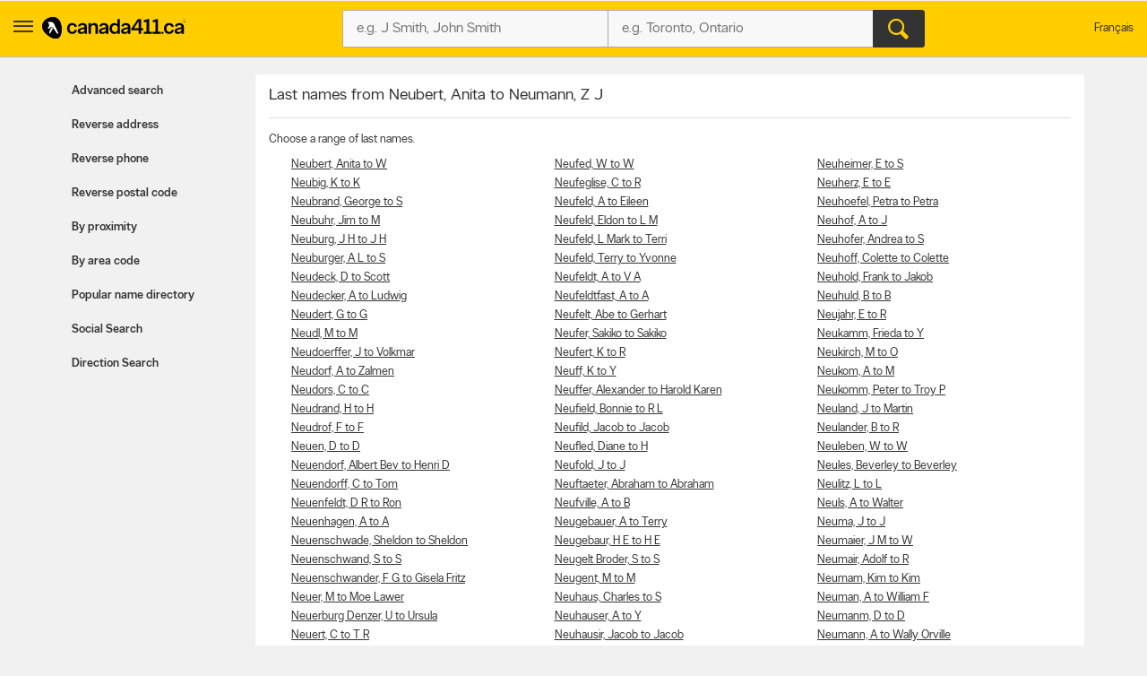

--- FILE ---
content_type: text/html;charset=UTF-8
request_url: https://www.canada411.ca/N62
body_size: 8598
content:
<!DOCTYPE html>
<html xmlns="http://www.w3.org/1999/xhtml" xml:lang="en-CA" lang="en-CA">
















<head profile="https://a9.com/-/spec/opensearch/1.1/">
	
    <meta http-equiv="content-type" content="text/html; charset=utf-8"/>
    <meta http-equiv="content-script-type" content="text/javascript"/>
    <meta http-equiv="content-style-type" content="text/css"/>
    <meta http-equiv="X-UA-Compatible" content="IE=edge" />
    <!-- Chrome, Firefox OS and Opera -->
    <meta name="theme-color" content="#fff200">
    <!-- Windows Phone -->
    <meta name="msapplication-navbutton-color" content="#fff200">
    <!-- iOS Safari -->
    <meta name="apple-mobile-web-app-capable" content="yes">
    <meta name="apple-mobile-web-app-status-bar-style" content="black-translucent">
    <meta name="viewport" content="initial-scale=1.0, maximum-scale=1.0, width=device-width, user-scalable=no"/>
    
    <title>Name Directory - Neubert, Anita to Neumann, Z J in Canada | Canada411 People Finder</title>
    
        <meta name="robots" content="index,follow"/>
    
        <meta content="en-CA" scheme="rfc1766" name="DC.Language"/>
    
        <meta content="People search, people finder, names directory, Canadian names directory, Neubert Anita to Neumann Z J in Canada, 411, Canada 411" name="keywords"/>
    
        <meta content="Find People in Canada using Canada 411 People Finder." name="description"/>
    
    
        <link href="http://www.fr.canada411.ca/N62" hreflang="fr" lang="fr" title="Version fran&ccedil;aise" rel="Alternate"/>
    
        <link href="https://www.canada411.ca/N62" rel="canonical"/>
    
    

 
    
 <script>
const waitUntilPopupShows = (selector, callback) => {
const el = document.querySelector(selector);
if (el){
    return callback(el);
}
setTimeout(() => waitUntilPopupShows(selector, callback), 1000);
}
waitUntilPopupShows('.save-preference-btn-handler.onetrust-close-btn-handler', (el) => {
document.querySelector(".save-preference-btn-handler.onetrust-close-btn-handler").addEventListener('click', function() {
	
	 location.reload();
});
});
waitUntilPopupShows('#onetrust-accept-btn-handler', (el) => {
	document.querySelector("#onetrust-accept-btn-handler").addEventListener('click', function() {
		location.reload();
	});
	});
waitUntilPopupShows('#accept-recommended-btn-handler', (el) => {
	document.querySelector("#accept-recommended-btn-handler").addEventListener('click', function() {
	
	 location.reload();

	});
	});
</script>
    <!-- Google Tag Manager -->
    <script>(function(w,d,s,l,i){w[l]=w[l]||[];w[l].push({'gtm.start':
            new Date().getTime(),event:'gtm.js'});var f=d.getElementsByTagName(s)[0],
        j=d.createElement(s),dl=l!='dataLayer'?'&l='+l:'';j.async=true;j.src=
        'https://www.googletagmanager.com/gtm.js?id='+i+dl;f.parentNode.insertBefore(j,f);
    })(window,document,'script','dataLayer','GTM-W49JHDH');</script>
    <!-- End Google Tag Manager -->
	
    <link rel="stylesheet" type="text/css" href="https://static.yellowpages.ca/c411/c411-15.0.0-20250801.2105/resources/static/c411.css"/>
	
	
    
    <link rel="stylesheet" type="text/css" href="https://static.yellowpages.ca/c411/c411-15.0.0-20250801.2105/resources/static/secondary-bundle.css"/>
    
    
     
    

    
        <link rel="stylesheet" type="text/css" href="https://static.yellowpages.ca/c411/c411-15.0.0-20250801.2105/resources/static/yellowMapsModule_aws.css"/>
    
    
    
    






<!-- BEGIN  JavaScript Consent Tag for "Can411" -->
<script type="text/javascript">
    Krux('consent:set', {
        dc: true,
        al: true,
        tg: true,
        cd: true,
        sh: true,
        re: true
    }, function(errors, body) {
        if (errors) {
            console.error(errors);
        } else {
            console.log('Successfully set consent flags.');
        }
    });
</script>
<!-- END JavaScript Consent Tag -->


</head>
<body class="c411--people.2 c411SearchPage  deviceDesktop jsDeviceDesktop lang-en    nearMeOn c411-map-osm" lang="en" itemscope itemtype="http://schema.org/WebPage">
<!-- Google Tag Manager (noscript) -->
<noscript><iframe src="https://www.googletagmanager.com/ns.html?id=GTM-W49JHDH"
                  height="0" width="0" style="display:none;visibility:hidden"></iframe></noscript>
<!-- End Google Tag Manager (noscript) -->

<div id="custom-ads">
    <div>
        <script type="text/javascript">
            if (MUNIVERSAL) {
                MUNIVERSAL.spot({ width: 1, height: 1, position: "atf" });
            }
        </script>
    </div>
</div>








<div id="permissionOverlay">
    <div class="permissionOverlay-wrap">
        <section>
            <p>Hey null, would you like to subscribe to our awesome weekly local deals newsletter ?<span class="text">Of course, you can easily unsubscribe whenever you want.</span></p>
            <button onmousedown="utag.link({lk_name:'yes', lk_pos:'sign_in_ribbon', lk_area:'top_header'})" class="btn" id="newsletterPermissionSubscribe" data-href="/newsletter/subscribe/1">Yes, I agree to sign up</button>
            <a onmousedown="utag.link({lk_name:'no', lk_pos:'sign_in_ribbon', lk_area:'top_header'})" id="newsletterPermissionNoThanks" href="/newsletter/nothanks" data-href="/newsletter/nothanks" rel="nofollow">No thanks</a>
        </section>
    </div>
</div>
<div id="overlayContainer"></div>
<div class="side-menu side-menu--left">
    <header class="side-menu__header">
        <a href="#" class="side-menu__close jsCloseUserMenu" data-side="left"><span class="ypicon ypicon-newx"></span></a>
        <ul class="side-menu__header__lang">
            <li><span class="connect-link" onclick="c411ToLang(ALT_LANG_CODE);location.href='http://www.fr.canada411.ca/N62'" onmousedown="utag.link({link_name:'lang_fr', link_attr1:'header_global'});">Fran&ccedil;ais</span></li>
        </ul>
    </header>
    <div class="side-menu__body">
        <ul class="side-menu__body__services">
            <li class="yp"><a href="https://yellowpages.ca" class="ypca"><img src="https://static.yellowpages.ca/c411/c411-15.0.0-20250801.2105/resources/images/logos/yp/logo-en.svg" alt="Yellowpages.ca Canadian Business Directory - Meet the New Neighbourhood" ></a></li>
            <li class="dine"><a href="https://yellowpages.ca/dine" class="ypca"><img src="https://static.yellowpages.ca/c411/c411-15.0.0-20250801.2105/resources/images/logos/dine/logo-en.svg" alt="Yellowpages.ca Canadian Business Directory - Meet the New Neighbourhood" ></a></li>
            <li class="shopwise"><a href="https://yellowpages.ca/shopwise" class="ypshop"><img src="https://static.yellowpages.ca/c411/c411-15.0.0-20250801.2105/resources/images/logos/shopwise/logo-en.svg" alt="Yellowpages.ca Canadian Business Directory - Meet the New Neighbourhood" ></a></li>
        </ul>
        <ul>
            <li class="has-menu open-menu">
                <span class="side-menu__cta has-menu__link"><span class="ypicon ypicon-search"></span> Advanced search</span>
                <ul class="sub-menu">
                    <li data-title="Advanced People Search" class="adv-item--0"><a href="/search/advanced.html" title="Advanced People Search" onmousedown="utag.link({link_name:'advanced', link_attr1:'person_tab'});">Advanced search</a></li>
                    <li data-title="Reverse Address Lookup" class="adv-item--1"><a href="/search/address.html" title="Reverse Address Lookup" onmousedown="utag.link({link_name:'rev_address', link_attr1:'person_tab'});">Reverse address</a></li>
                    <li data-title="Reverse Phone Lookup" class="adv-item--2"><a href="/search/reverse.html" title="Reverse Phone Lookup" onmousedown="utag.link({link_name:'rev_phone', link_attr1:'person_tab'});">Reverse phone</a></li>
                    <li data-title="Reverse Postal Code Lookup" class="adv-item--3"><a href="/postal-code-lookup/" title="Reverse Postal Code Lookup" onmousedown="utag.link({link_name:'rev_post_code', link_attr1:'person_tab'});">Reverse postal code</a></li>
                    <li data-title="Search by Proximity" class="adv-item--4"><a href="/search/proximity.html" title="Search by Proximity" onmousedown="utag.link({link_name:'proximity', link_attr1:'person_tab'});">By proximity</a></li>
                    <li data-title="Search by Area Code" class="adv-item--5"><a href="/area-code-lookup/" title="Search by Area Code" onmousedown="utag.link({link_name:'area_code', link_attr1:'person_tab'});">By area code</a></li>
                    <li data-title="Search Popular Name Directory" class="adv-item--6"><a href="/popularnames/" title="Search Popular Name Directory" onmousedown="utag.link({link_name:'name_dir', link_attr1:'person_tab'});">Popular name directory</a></li>
                    <li data-title="Social Search" class="adv-item--7"><a href="/search/social.html" title="Social Search" onmousedown="utag.link({link_name:'social', link_attr1:'person_tab'});">Social Search</a></li>
                    <li data-title="Direction Search" class="adv-item--8"><a href="/map/createdrivingdir.html" title="Direction Search" onmousedown="utag.link({link_name:'driving+directions', link_attr1:'person_tab'});">Direction Search</a></li>
                    </ul>
            </li>
            <li><a href="https://www.yellowpages.ca/applications/" class="ourapps"><span class="ypicon ypicon-ourapps"></span> Our apps</a></li>
            <li class="advertiseWithUs"><a href="https://business.yellowpages.ca/en/" data-qa="QAadvertisewithus" target="_blank">Advertise with us</a></li>
             <li class="c411HelpLink">
                <a href="/help.html" onmousedown="utag.link({link_name:'help', link_attr1:'header_global'});" title="YP.ca Help and FAQ">Help</a>
                    </li>
        </ul>
    </div>
</div>
<div id="c411Body" class="page__wrapper c411Body">
    















<header class="ypg-header page__header jsHeader c411NoPrint">
    <div class="ypg-header__wrapper jsHeaderWrapper">
        <div class="action-bar">
            <div class="action-bar__left ypg-header-left">
                <a href="#" class="open-left"><span class="ypicon ypicon-show-menu"></span></a>
                <div class="ypg-logo">
                     
                        <a class="c411Logo" href="/" title="Canada411 Logo">
                            <img alt="Find a person - Canada411 Phone Directory" src="https://static.yellowpages.ca/c411/c411-15.0.0-20250801.2105/resources/images/logo--bw.svg" />
                        </a>
                    
                </div>
            </div>
            <a href="#" class="action-bar__close close jsCloseSearch"><span class="ypicon ypicon-newx"></span></a>
            
            <div class="action-bar__form search-form jsUpdateBptnUser">
                

                
                <form id="c411HdrFapSearch" name="c411HdrFapSearch" class="inputForm ypg-searchform jsSearchForm" action="/search/" method="get" onsubmit="return preSubmit({link_name:'search_button', link_attr1:'person_top_sr'}, this);">
                    <input type="hidden" name="stype" value="si"/>
                    <div class="c411FindWhat inputFormWhat inputWrap search-form__item">
                        <div class="search-field-outer">
                            <label class="sr-only">Who?</label>
                            <input type="text" class="search-field" id="c411HdrFapWhat" name="what" value="" tabindex="21" maxlength="100" placeholder="e.g. J Smith, John Smith"/>

                        </div>
                    </div>
                    <div class="c411FindWhere inputFormWhere inputWrap search-form__item jsSearchWhereWrapper">
                        <label class="sr-only">Where?</label>
                        <div class="search-field-outer">
                            <input type="text" class="search-field" id="c411HdrFapWhere" name="where" autocomplete="off" value="" tabindex="22" maxlength="100" placeholder="e.g. Toronto, Ontario"/>
                            <div id="c411HdrFapWhereAc" class="c411Autosuggest"></div>
                        </div>
                    </div>
                    <div class="actionWrap search-form__item">
                        <div class="inputFormFind">
                            <input type="submit" data-qa="header-search" title="Search" value="&#xe90d;" class="search-form__button" tabindex="23">
                        </div>
                    </div>
                </form>
                
                    
                

                    <!-- header options -->

            <!-- search container -->
            </div>
            
            <div class="action-bar__right">
                <ul class="ypg-connect ypg-header-right_menu ypg-connect--notlogin">
                    
                        <li id="c411YidUserId" class="c411YidHidden">
                            
                        </li>
                        <li id="c411YidLogout" class="c411YidHidden">
                            <span class="connect-link" onclick="logoutYid();">Sign out</span>
                        </li>
                    
                    <li class="ypg-connect__mobile-search"><span class="ypicon ypicon-search jsSearchWhat"></span></li>
                    
                        <li class="action-bar__language">
                            <span class="connect-link" onclick="c411ToLang(ALT_LANG_CODE);location.href='http://www.fr.canada411.ca/N62'" onmousedown="utag.link({link_name:'lang_fr', link_attr1:'header_global'});">Fran&ccedil;ais</span>
                        </li>
                    
                </ul>
                
            </div>

        </div>
    </div>
</header>
<div class="print-logo"><img src="https://static.yellowpages.ca/c411/c411-15.0.0-20250801.2105/resources/images/logo--bw.svg" /></div>




    <div id="c411Content" class="c411Content page__container page__container--left-sidebar">
        <div class="c411SidebarLeft page__sidebar page__sidebar--left">
            





<div class="advancedMenu less">
	<h2 class="jsAdvancedMenu">Advanced search</h2>
	<ul class="advancedMenu-list">
	    
	        <li data-title="Advanced People Search" class="adv-item--0 "><a href="/search/advanced.html" title="Advanced People Search" onmousedown="utag.link({link_name:'advanced', link_attr1:'person_tab'});">Advanced search</a></li>
	    
	        <li data-title="Reverse Address Lookup" class="adv-item--1 "><a href="/search/address.html" title="Reverse Address Lookup" onmousedown="utag.link({link_name:'rev_address', link_attr1:'person_tab'});">Reverse address</a></li>
	    
	        <li data-title="Reverse Phone Lookup" class="adv-item--2 "><a href="/search/reverse.html" title="Reverse Phone Lookup" onmousedown="utag.link({link_name:'rev_phone', link_attr1:'person_tab'});">Reverse phone</a></li>
	    
	        <li data-title="Reverse Postal Code Lookup" class="adv-item--3 "><a href="/postal-code-lookup/" title="Reverse Postal Code Lookup" onmousedown="utag.link({link_name:'rev_post_code', link_attr1:'person_tab'});">Reverse postal code</a></li>
	    
	        <li data-title="Search by Proximity" class="adv-item--4 "><a href="/search/proximity.html" title="Search by Proximity" onmousedown="utag.link({link_name:'proximity', link_attr1:'person_tab'});">By proximity</a></li>
	    
	        <li data-title="Search by Area Code" class="adv-item--5 "><a href="/area-code-lookup/" title="Search by Area Code" onmousedown="utag.link({link_name:'area_code', link_attr1:'person_tab'});">By area code</a></li>
	    
	        <li data-title="Search Popular Name Directory" class="adv-item--6 "><a href="/popularnames/" title="Search Popular Name Directory" onmousedown="utag.link({link_name:'name_dir', link_attr1:'person_tab'});">Popular name directory</a></li>
	    
	        <li data-title="Social Search" class="adv-item--7 "><a href="/search/social.html" title="Social Search" onmousedown="utag.link({link_name:'social', link_attr1:'person_tab'});">Social Search</a></li>
	    
	        <li data-title="Direction Search" class="adv-item--8 "><a href="/map/createdrivingdir.html" title="Direction Search" onmousedown="utag.link({link_name:'driving+directions', link_attr1:'person_tab'});">Direction Search</a></li>
	    
	</ul>
</div>
        </div>
        <!-- sidebar left -->
        
        <div class="c411MainContent page__content c411MainContentNoAds">
            



            







<div class="c411PopularSearch clearfix">
    <div id="c411BrowserRightContent" class="c411People">
        
            
                <h1>Last names from Neubert, Anita to Neumann, Z J</h1>

                <p class="c411Description">Choose a range of last names.</p>

                <div class="clearfix c411Column c411Column3">
                    
                    <ul>
                        
                        
                        <li>
                            <a title="People named Neubert from Anita to W"
                               href="/Neubert-1">
                                Neubert, Anita to W
                            </a>
                        </li>
                        
                        
                        <li>
                            <a title="People named Neubig from K to K"
                               href="/Neubig-1">
                                Neubig, K to K
                            </a>
                        </li>
                        
                        
                        <li>
                            <a title="People named Neubrand from George to S"
                               href="/Neubrand-1">
                                Neubrand, George to S
                            </a>
                        </li>
                        
                        
                        <li>
                            <a title="People named Neubuhr from Jim to M"
                               href="/Neubuhr-1">
                                Neubuhr, Jim to M
                            </a>
                        </li>
                        
                        
                        <li>
                            <a title="People named Neuburg from J H to J H"
                               href="/Neuburg-1">
                                Neuburg, J H to J H
                            </a>
                        </li>
                        
                        
                        <li>
                            <a title="People named Neuburger from A L to S"
                               href="/Neuburger-1">
                                Neuburger, A L to S
                            </a>
                        </li>
                        
                        
                        <li>
                            <a title="People named Neudeck from D to Scott"
                               href="/Neudeck-1">
                                Neudeck, D to Scott
                            </a>
                        </li>
                        
                        
                        <li>
                            <a title="People named Neudecker from A to Ludwig"
                               href="/Neudecker-1">
                                Neudecker, A to Ludwig
                            </a>
                        </li>
                        
                        
                        <li>
                            <a title="People named Neudert from G to G"
                               href="/Neudert-1">
                                Neudert, G to G
                            </a>
                        </li>
                        
                        
                        <li>
                            <a title="People named Neudl from M to M"
                               href="/Neudl-1">
                                Neudl, M to M
                            </a>
                        </li>
                        
                        
                        <li>
                            <a title="People named Neudoerffer from J to Volkmar"
                               href="/Neudoerffer-1">
                                Neudoerffer, J to Volkmar
                            </a>
                        </li>
                        
                        
                        <li>
                            <a title="People named Neudorf from A to Zalmen"
                               href="/Neudorf-1">
                                Neudorf, A to Zalmen
                            </a>
                        </li>
                        
                        
                        <li>
                            <a title="People named Neudors from C to C"
                               href="/Neudors-1">
                                Neudors, C to C
                            </a>
                        </li>
                        
                        
                        <li>
                            <a title="People named Neudrand from H to H"
                               href="/Neudrand-1">
                                Neudrand, H to H
                            </a>
                        </li>
                        
                        
                        <li>
                            <a title="People named Neudrof from F to F"
                               href="/Neudrof-1">
                                Neudrof, F to F
                            </a>
                        </li>
                        
                        
                        <li>
                            <a title="People named Neuen from D to D"
                               href="/Neuen-1">
                                Neuen, D to D
                            </a>
                        </li>
                        
                        
                        <li>
                            <a title="People named Neuendorf from Albert Bev to Henri D"
                               href="/Neuendorf-1">
                                Neuendorf, Albert Bev to Henri D
                            </a>
                        </li>
                        
                        
                        <li>
                            <a title="People named Neuendorff from C to Tom"
                               href="/Neuendorff-1">
                                Neuendorff, C to Tom
                            </a>
                        </li>
                        
                        
                        <li>
                            <a title="People named Neuenfeldt from D R to Ron"
                               href="/Neuenfeldt-1">
                                Neuenfeldt, D R to Ron
                            </a>
                        </li>
                        
                        
                        <li>
                            <a title="People named Neuenhagen from A to A"
                               href="/Neuenhagen-1">
                                Neuenhagen, A to A
                            </a>
                        </li>
                        
                        
                        <li>
                            <a title="People named Neuenschwade from Sheldon to Sheldon"
                               href="/Neuenschwade-1">
                                Neuenschwade, Sheldon to Sheldon
                            </a>
                        </li>
                        
                        
                        <li>
                            <a title="People named Neuenschwand from S to S"
                               href="/Neuenschwand-1">
                                Neuenschwand, S to S
                            </a>
                        </li>
                        
                        
                        <li>
                            <a title="People named Neuenschwander from F G to Gisela Fritz"
                               href="/Neuenschwander-1">
                                Neuenschwander, F G to Gisela Fritz
                            </a>
                        </li>
                        
                        
                        <li>
                            <a title="People named Neuer from M to Moe Lawer"
                               href="/Neuer-1">
                                Neuer, M to Moe Lawer
                            </a>
                        </li>
                        
                        
                        <li>
                            <a title="People named Neuerburg Denzer from U to Ursula"
                               href="/Neuerburg+Denzer-1">
                                Neuerburg Denzer, U to Ursula
                            </a>
                        </li>
                        
                        
                        <li>
                            <a title="People named Neuert from C to T R"
                               href="/Neuert-1">
                                Neuert, C to T R
                            </a>
                        </li>
                        
                        
                        <li>
                            <a title="People named Neufahart from G to G"
                               href="/Neufahart-1">
                                Neufahart, G to G
                            </a>
                        </li>
                        
                        
                    </ul>
                    <ul>
                        
                        <li>
                            <a title="People named Neufed from W to W"
                               href="/Neufed-1">
                                Neufed, W to W
                            </a>
                        </li>
                        
                        
                        <li>
                            <a title="People named Neufeglise from C to R"
                               href="/Neufeglise-1">
                                Neufeglise, C to R
                            </a>
                        </li>
                        
                        
                        <li>
                            <a title="People named Neufeld from A to Eileen"
                               href="/Neufeld-1">
                                Neufeld, A to Eileen
                            </a>
                        </li>
                        
                        
                        <li>
                            <a title="People named Neufeld from Eldon to L M"
                               href="/Neufeld-2">
                                Neufeld, Eldon to L M
                            </a>
                        </li>
                        
                        
                        <li>
                            <a title="People named Neufeld from L Mark to Terri"
                               href="/Neufeld-3">
                                Neufeld, L Mark to Terri
                            </a>
                        </li>
                        
                        
                        <li>
                            <a title="People named Neufeld from Terry to Yvonne"
                               href="/Neufeld-4">
                                Neufeld, Terry to Yvonne
                            </a>
                        </li>
                        
                        
                        <li>
                            <a title="People named Neufeldt from A to V A"
                               href="/Neufeldt-1">
                                Neufeldt, A to V A
                            </a>
                        </li>
                        
                        
                        <li>
                            <a title="People named Neufeldtfast from A to A"
                               href="/Neufeldtfast-1">
                                Neufeldtfast, A to A
                            </a>
                        </li>
                        
                        
                        <li>
                            <a title="People named Neufelt from Abe to Gerhart"
                               href="/Neufelt-1">
                                Neufelt, Abe to Gerhart
                            </a>
                        </li>
                        
                        
                        <li>
                            <a title="People named Neufer from Sakiko to Sakiko"
                               href="/Neufer-1">
                                Neufer, Sakiko to Sakiko
                            </a>
                        </li>
                        
                        
                        <li>
                            <a title="People named Neufert from K to R"
                               href="/Neufert-1">
                                Neufert, K to R
                            </a>
                        </li>
                        
                        
                        <li>
                            <a title="People named Neuff from K to Y"
                               href="/Neuff-1">
                                Neuff, K to Y
                            </a>
                        </li>
                        
                        
                        <li>
                            <a title="People named Neuffer from Alexander to Harold Karen"
                               href="/Neuffer-1">
                                Neuffer, Alexander to Harold Karen
                            </a>
                        </li>
                        
                        
                        <li>
                            <a title="People named Neufield from Bonnie to R L"
                               href="/Neufield-1">
                                Neufield, Bonnie to R L
                            </a>
                        </li>
                        
                        
                        <li>
                            <a title="People named Neufild from Jacob to Jacob"
                               href="/Neufild-1">
                                Neufild, Jacob to Jacob
                            </a>
                        </li>
                        
                        
                        <li>
                            <a title="People named Neufled from Diane to H"
                               href="/Neufled-1">
                                Neufled, Diane to H
                            </a>
                        </li>
                        
                        
                        <li>
                            <a title="People named Neufold from J to J"
                               href="/Neufold-1">
                                Neufold, J to J
                            </a>
                        </li>
                        
                        
                        <li>
                            <a title="People named Neuftaeter from Abraham to Abraham"
                               href="/Neuftaeter-1">
                                Neuftaeter, Abraham to Abraham
                            </a>
                        </li>
                        
                        
                        <li>
                            <a title="People named Neufville from A to B"
                               href="/Neufville-1">
                                Neufville, A to B
                            </a>
                        </li>
                        
                        
                        <li>
                            <a title="People named Neugebauer from A to Terry"
                               href="/Neugebauer-1">
                                Neugebauer, A to Terry
                            </a>
                        </li>
                        
                        
                        <li>
                            <a title="People named Neugebaur from H E to H E"
                               href="/Neugebaur-1">
                                Neugebaur, H E to H E
                            </a>
                        </li>
                        
                        
                        <li>
                            <a title="People named Neugelt Broder from S to S"
                               href="/Neugelt+Broder-1">
                                Neugelt Broder, S to S
                            </a>
                        </li>
                        
                        
                        <li>
                            <a title="People named Neugent from M to M"
                               href="/Neugent-1">
                                Neugent, M to M
                            </a>
                        </li>
                        
                        
                        <li>
                            <a title="People named Neuhaus from Charles to S"
                               href="/Neuhaus-1">
                                Neuhaus, Charles to S
                            </a>
                        </li>
                        
                        
                        <li>
                            <a title="People named Neuhauser from A to Y"
                               href="/Neuhauser-1">
                                Neuhauser, A to Y
                            </a>
                        </li>
                        
                        
                        <li>
                            <a title="People named Neuhausir from Jacob to Jacob"
                               href="/Neuhausir-1">
                                Neuhausir, Jacob to Jacob
                            </a>
                        </li>
                        
                        
                        <li>
                            <a title="People named Neuheffer from J to J"
                               href="/Neuheffer-1">
                                Neuheffer, J to J
                            </a>
                        </li>
                        
                        
                    </ul>
                    <ul>
                        
                        <li>
                            <a title="People named Neuheimer from E to S"
                               href="/Neuheimer-1">
                                Neuheimer, E to S
                            </a>
                        </li>
                        
                        
                        <li>
                            <a title="People named Neuherz from E to E"
                               href="/Neuherz-1">
                                Neuherz, E to E
                            </a>
                        </li>
                        
                        
                        <li>
                            <a title="People named Neuhoefel from Petra to Petra"
                               href="/Neuhoefel-1">
                                Neuhoefel, Petra to Petra
                            </a>
                        </li>
                        
                        
                        <li>
                            <a title="People named Neuhof from A to J"
                               href="/Neuhof-1">
                                Neuhof, A to J
                            </a>
                        </li>
                        
                        
                        <li>
                            <a title="People named Neuhofer from Andrea to S"
                               href="/Neuhofer-1">
                                Neuhofer, Andrea to S
                            </a>
                        </li>
                        
                        
                        <li>
                            <a title="People named Neuhoff from Colette to Colette"
                               href="/Neuhoff-1">
                                Neuhoff, Colette to Colette
                            </a>
                        </li>
                        
                        
                        <li>
                            <a title="People named Neuhold from Frank to Jakob"
                               href="/Neuhold-1">
                                Neuhold, Frank to Jakob
                            </a>
                        </li>
                        
                        
                        <li>
                            <a title="People named Neuhuld from B to B"
                               href="/Neuhuld-1">
                                Neuhuld, B to B
                            </a>
                        </li>
                        
                        
                        <li>
                            <a title="People named Neujahr from E to R"
                               href="/Neujahr-1">
                                Neujahr, E to R
                            </a>
                        </li>
                        
                        
                        <li>
                            <a title="People named Neukamm from Frieda to Y"
                               href="/Neukamm-1">
                                Neukamm, Frieda to Y
                            </a>
                        </li>
                        
                        
                        <li>
                            <a title="People named Neukirch from M to O"
                               href="/Neukirch-1">
                                Neukirch, M to O
                            </a>
                        </li>
                        
                        
                        <li>
                            <a title="People named Neukom from A to M"
                               href="/Neukom-1">
                                Neukom, A to M
                            </a>
                        </li>
                        
                        
                        <li>
                            <a title="People named Neukomm from Peter to Troy P"
                               href="/Neukomm-1">
                                Neukomm, Peter to Troy P
                            </a>
                        </li>
                        
                        
                        <li>
                            <a title="People named Neuland from J to Martin"
                               href="/Neuland-1">
                                Neuland, J to Martin
                            </a>
                        </li>
                        
                        
                        <li>
                            <a title="People named Neulander from B to R"
                               href="/Neulander-1">
                                Neulander, B to R
                            </a>
                        </li>
                        
                        
                        <li>
                            <a title="People named Neuleben from W to W"
                               href="/Neuleben-1">
                                Neuleben, W to W
                            </a>
                        </li>
                        
                        
                        <li>
                            <a title="People named Neules from Beverley to Beverley"
                               href="/Neules-1">
                                Neules, Beverley to Beverley
                            </a>
                        </li>
                        
                        
                        <li>
                            <a title="People named Neulitz from L to L"
                               href="/Neulitz-1">
                                Neulitz, L to L
                            </a>
                        </li>
                        
                        
                        <li>
                            <a title="People named Neuls from A to Walter"
                               href="/Neuls-1">
                                Neuls, A to Walter
                            </a>
                        </li>
                        
                        
                        <li>
                            <a title="People named Neuma from J to J"
                               href="/Neuma-1">
                                Neuma, J to J
                            </a>
                        </li>
                        
                        
                        <li>
                            <a title="People named Neumaier from J M to W"
                               href="/Neumaier-1">
                                Neumaier, J M to W
                            </a>
                        </li>
                        
                        
                        <li>
                            <a title="People named Neumair from Adolf to R"
                               href="/Neumair-1">
                                Neumair, Adolf to R
                            </a>
                        </li>
                        
                        
                        <li>
                            <a title="People named Neumam from Kim to Kim"
                               href="/Neumam-1">
                                Neumam, Kim to Kim
                            </a>
                        </li>
                        
                        
                        <li>
                            <a title="People named Neuman from A to William F"
                               href="/Neuman-1">
                                Neuman, A to William F
                            </a>
                        </li>
                        
                        
                        <li>
                            <a title="People named Neumanm from D to D"
                               href="/Neumanm-1">
                                Neumanm, D to D
                            </a>
                        </li>
                        
                        
                        <li>
                            <a title="People named Neumann from A to Wally Orville"
                               href="/Neumann-1">
                                Neumann, A to Wally Orville
                            </a>
                        </li>
                        
                        
                        <li>
                            <a title="People named Neumann from Wally Trena to Z J"
                               href="/Neumann-2">
                                Neumann, Wally Trena to Z J
                            </a>
                        </li>
                        
                    </ul>
                    <div style="clear:both;"></div>
                </div>
            
            
        
    </div>
</div>
        </div>
        
    </div>
<!-- content -->
<div class="breadcrumbs c411NoPrint">
    




    <div itemprop="breadcrumb" class="breadcrumbs__nav c411NoPrint">
        
            
            	
            	
            		<a href="/" title="Canada 411.ca &trade;: Free People Search &amp; Business Telephone Directory">Home</a>
            	
            
        
            
            	
            	
            		<a href="/Canada" title="Name Directory">Name Directory</a>
            	
            
        
            
            	
            	
            		<a href="/N" title="Last names in N">Last names in N</a>
            	
            
        
            
            	
            		<strong>Neubert, Anita to Neumann, Z J</strong>
            	
            	
            
        
    </div>

</div>











<div class="page__footer">
    <div id="c411Footer" class="c411Footer footer">
        
            
                <div class="telcos c411NoPrint">
                    <span class="telcos-label">Brought to you by:</span>
                    <ul class="telcos-list">
                        
                            <li>
                                <a href="https://www.bell.ca/" title="BELL" target="_blank" rel="nofollow">
                                    <span class="telco-logo icon-BELL"></span>
                                </a>
                            </li>
                        
                            <li>
                                <a href="https://www.bellaliant.net/" title="Aliant" target="_blank" rel="nofollow">
                                    <span class="telco-logo icon-Aliant"></span>
                                </a>
                            </li>
                        
                            <li>
                                <a href="https://www.mts.ca/mts/personal" title="MTS" target="_blank" rel="nofollow">
                                    <span class="telco-logo icon-MTS"></span>
                                </a>
                            </li>
                        
                            <li>
                                <a href="https://www.kmts.ca/" title="KMTS" target="_blank" rel="nofollow">
                                    <span class="telco-logo icon-KMTS"></span>
                                </a>
                            </li>
                        
                            <li>
                                <a href="https://www.tbaytel.net/" title="TBAYTel" target="_blank" rel="nofollow">
                                    <span class="telco-logo icon-TBAYTel"></span>
                                </a>
                            </li>
                        
                            <li>
                                <a href="https://www.telebec.com/" title="Telebec" target="_blank" rel="nofollow">
                                    <span class="telco-logo icon-Telebec"></span>
                                </a>
                            </li>
                        
                            <li>
                                <a href="https://www.northerntel.ca/" title="NorthernTel" target="_blank" rel="nofollow">
                                    <span class="telco-logo icon-NorthernTel"></span>
                                </a>
                            </li>
                        
                            <li>
                                <a href="https://www.nwtel.ca/" title="NorthwesTel" target="_blank" rel="nofollow">
                                    <span class="telco-logo icon-NorthwesTel"></span>
                                </a>
                            </li>
                        
                            <li>
                                <a href="https://www.telus.com/en/on/index.jsp" title="TELUS" target="_blank" rel="nofollow">
                                    <span class="telco-logo icon-TELUS"></span>
                                </a>
                            </li>
                        
                    </ul>
                </div>
            

            
                <div class="c411AlphaLinks c411NoPrint">
                    <ul>
                        <li><h2>Browse People by Name</h2></li>
                        
                        
                            <li><a href="/A" title="Browse people by name:a">a</a></li>
                        
                            <li><a href="/B" title="Browse people by name:b">b</a></li>
                        
                            <li><a href="/C" title="Browse people by name:c">c</a></li>
                        
                            <li><a href="/D" title="Browse people by name:d">d</a></li>
                        
                            <li><a href="/E" title="Browse people by name:e">e</a></li>
                        
                            <li><a href="/F" title="Browse people by name:f">f</a></li>
                        
                            <li><a href="/G" title="Browse people by name:g">g</a></li>
                        
                            <li><a href="/H" title="Browse people by name:h">h</a></li>
                        
                            <li><a href="/I" title="Browse people by name:i">i</a></li>
                        
                            <li><a href="/J" title="Browse people by name:j">j</a></li>
                        
                            <li><a href="/K" title="Browse people by name:k">k</a></li>
                        
                            <li><a href="/L" title="Browse people by name:l">l</a></li>
                        
                            <li><a href="/M" title="Browse people by name:m">m</a></li>
                        
                            <li><a href="/N" title="Browse people by name:n">n</a></li>
                        
                            <li><a href="/O" title="Browse people by name:o">o</a></li>
                        
                            <li><a href="/P" title="Browse people by name:p">p</a></li>
                        
                            <li><a href="/Q" title="Browse people by name:q">q</a></li>
                        
                            <li><a href="/R" title="Browse people by name:r">r</a></li>
                        
                            <li><a href="/S" title="Browse people by name:s">s</a></li>
                        
                            <li><a href="/T" title="Browse people by name:t">t</a></li>
                        
                            <li><a href="/U" title="Browse people by name:u">u</a></li>
                        
                            <li><a href="/V" title="Browse people by name:v">v</a></li>
                        
                            <li><a href="/W" title="Browse people by name:w">w</a></li>
                        
                            <li><a href="/X" title="Browse people by name:x">x</a></li>
                        
                            <li><a href="/Y" title="Browse people by name:y">y</a></li>
                        
                            <li><a href="/Z" title="Browse people by name:z">z</a></li>
                        
                    </ul>
                </div>
            
            <div class="c411FooterLinks c411NoPrint">
                
                    <ul>
                        
                            
                                
                                
                                    <li><span>About us</span></li>
                                
                            
                        
                            
                                
                                    <li><a href="/about/contact.html" title="Contact Us">Contact Us</a></li>
                                
                                
                            
                        
                            
                                
                                    <li><a href="https://jobs-emplois.yp.ca/" title="Careers">Careers</a></li>
                                
                                
                            
                        
                            
                                
                                    <li><a href="https://corporate.yp.ca/en/legal-notice/privacy-statement/" title="Privacy Policy">Privacy Policy</a></li>
                                
                                
                            
                        
                            
                                
                                    <li><a href="https://corporate.yp.ca/en/legal-notice/terms-of-use-agreement/" title="Terms and Conditions">Terms and Conditions</a></li>
                                
                                
                            
                        
                    </ul>
                
                    <ul>
                        
                            
                                
                                
                                    <li><span>Advertisers</span></li>
                                
                            
                        
                            
                                
                                    <li><a href="https://business.yellowpages.ca/en/" title="Yellow Pages Advertising">Advertise with us</a></li>
                                
                                
                            
                        
                            
                                
                                
                                    <li><span>Mobile, tools and more</span></li>
                                
                            
                        
                            
                                
                                    <li><a href="https://www.yellowpages.ca/applications/" title="Gadgets and tools">Mobile, tools and more</a></li>
                                
                                
                            
                        
                            
                                
                                    <li><a href="https://www.yellowpages.ca/shopwise">Shopwise</a></li>
                                
                                
                            
                        
                    </ul>
                
                    <ul>
                        
                            
                                
                                
                                    <li><span>Quick links</span></li>
                                
                            
                        
                            
                                
                                    <li><a href="/help.html?key=faq" title="FAQ">FAQ</a></li>
                                
                                
                            
                        
                            
                                
                                    <li><a href="/help.html" title="Help">Help</a></li>
                                
                                
                            
                        
                            
                                
                                    <li><a href="https://www.lnnte-dncl.gc.ca/" title="National Do Not Call List(DNCL)">National Do Not Call List(DNCL)</a></li>
                                
                                
                            
                        
                            
                                
                                    <li><a href="https://delivery.yp.ca/" title="Request a Residential Directory">Request a Residential Directory</a></li>
                                
                                
                            
                        
                    </ul>
                
                    <ul>
                        
                            
                                
                                
                                    <li><span>Our Partners</span></li>
                                
                            
                        
                            
                                
                                    <li><a href="https://www.hospitalnews.com/" title="Health Care News Website">Hospital News</a></li>
                                
                                
                            
                        
                            
                                
                                    <li><a href="https://www.restaurantica.com/" title="restaurantica.com - Restaurant Reviews Website">Restaurantica.com</a></li>
                                
                                
                            
                        
                            
                                
                                    <li><a href="https://www.yellowpages.ca/" title="YP.ca">YP.ca</a></li>
                                
                                
                            
                        
                    </ul>
                
            </div>
            
            
        

        <div class="c411FooterLegal">
            
                <a title="Canada411 Logo" href="/" class="c411Logo c411NoPrint"><img alt="" src="https://static.yellowpages.ca/c411/c411-15.0.0-20250801.2105/resources/images/logo.svg"/></a>
            
            <p class="fineprint">Canada411.ca<sup>TM</sup>, Canada411<sup>TM</sup>, Yellow Pages<sup>TM</sup>, Walking Fingers & Design<sup>TM</sup>, YP.ca<sup>TM</sup>, Find. & Design<sup>TM</sup>, YellowPages.ca<sup>TM</sup> and YP Shopwise<sup>TM</sup> are trademarks of Yellow Pages Digital & Media Solutions Limited in Canada. All other trademarks are the property of their respective owners. <span class="pageVersion c411NoPrint">15.0.0-20250801.2105</span>
        </p>
        </div>
    </div>
</div></div>
    <!-- body -->
<!-- wrapper -->
<div id="c411Overlay" class="c411Overlay"></div>












<script src="https://static.yellowpages.ca/c411/c411-15.0.0-20250801.2105/resources/static/c411.js" type="text/javascript" charset="UTF-8"></script>


<script type="text/javascript">
    this.top.location !== this.location && (this.top.location = this.location);
    var LANG_CODE = 'en',
        ALT_LANG_CODE = 'fr',
        BASE_URL_YPCA = 'https://yellowpages.ca',
        AJAX_BASE_URL_YPCA = 'https://www.yellowpages.ca',
        BASE_URL_C411 = 'http://www.canada411.ca',
        AJAX_BASE_URL_C411 = 'http://www.canada411.ca',
        TOPLEVEL_C411 = 'canada411.ca',
        YID_LOGIN_URL = 'https://api.yellowid.ca/v1/oauth/logonsocial?clientKey=c37ac9723b7f40f589b722c0c243b9ff&provider=facebook&displayMode=0&location=Canada&redirectUri=http://www.canada411.ca/loginsocial&languageId=en-CA';
        CDN_URL = 'https://static.yellowpages.ca/c411/c411-15.0.0-20250801.2105/',
        UTAG_SCRIPT = 'https://static.yellowpages.ca/c411/c411-15.0.0-20250801.2105/resources/utag/utag.loader.js';
</script>


<script src="https://static.yellowpages.ca/c411/c411-15.0.0-20250801.2105/resources/static/secondary-bundle.js" type="text/javascript" charset="UTF-8"></script>



<script src="https://static.yellowpages.ca/c411/c411-15.0.0-20250801.2105/resources/static/utag.js" type="text/javascript" charset="UTF-8"></script>

<script type="text/javascript">
    var c411HdrFapWhatId = '#c411HdrFapWhat',
        c411HdrFapWhereId = '#c411HdrFapWhere',
        c411HdrFabWhatId = '#c411HdrFabWhat',
        c411HdrFabWhereId = '#c411HdrFabWhere',
        c411HdrFapSelected = true,
        utagReportOnload = true,
        utag_data ={
	page:'people_name_3',
	section:'other_searches',
	cobrand:'',
	language:'',
	search_term:'',
	search_results:'',
	search_location:'',
	search_type:'',
	search_category:'',
	heading:'',
	directory:'',
	mlr:'',
	search_page:'',
	search_refine:'',
	survey_code:'',
	survey_sat:'',
	survey_reason:'',
	survey_id:'',
	position_address:'',
	position_number:'',
	headdir_link:'',
	listing_link:'',
	listing_id:'',
	photo:'',
	video_pct:'',
	eco_disp:'',
	eco_imp:'',
	eco_link:'',
	relatedsearch_term:'',
	relatedsearch_flag:'',
	search_detail:'',
	video_menu:'',
	link_name:'',
	link_attr:'',
	productcount:''};
    
    resources.emptyFapMsg = '"Who?" and "Where?" required.';

    utag_data.language = 'en';
    utag_data.cobrand = 'c411-new';
    utag_data.pg_category6 = 'desktop';
    utag_data.cf_environment = 'prod';
    
    
    if (utagReportOnload) {
        try {
            utag.view(utag_data)
        } catch (e) {
        }
    }
</script>










</body>
</html>


--- FILE ---
content_type: image/svg+xml
request_url: https://static.yellowpages.ca/c411/c411-15.0.0-20250801.2105/resources/images/logos/yp/logo-en.svg
body_size: 1261
content:
<?xml version="1.0" encoding="utf-8"?>
<!-- Generator: Adobe Illustrator 21.1.0, SVG Export Plug-In . SVG Version: 6.00 Build 0)  -->
<svg version="1.1" id="Layer_1" xmlns="http://www.w3.org/2000/svg" xmlns:xlink="http://www.w3.org/1999/xlink" x="0px" y="0px"
	 viewBox="0 0 79.9 24.8" style="enable-background:new 0 0 79.9 24.8;" xml:space="preserve">
<style type="text/css">
	.st0{fill:#FFFFFF;}
</style>
<g id="YPca">
	<path d="M56.1,15.5c0,0.7-0.5,1.2-1.2,1.2c-0.7,0-1.2-0.5-1.2-1.2c0-0.7,0.5-1.2,1.2-1.2h0C55.6,14.3,56.1,14.9,56.1,15.5z"/>
	<path d="M67.7,12.5c-0.5,2.3-2.4,4.2-5.4,4.2c-3.4,0-5.7-2.5-5.7-6.1c0-3.5,2.4-6.1,5.8-6.1c2.8,0,4.7,1.5,5.4,4l-2.5,0.5
		c-0.5-1.5-1.5-2.2-2.8-2.2c-1.6,0-3.1,1.2-3.1,3.8s1.5,3.8,3.1,3.8c1.4,0,2.5-1,2.9-2.4L67.7,12.5z"/>
	<path d="M76.2,14.8c-0.9,1.3-2.4,2-4,2c-2.1,0-3.6-1.2-3.6-3.1c0-1.9,1.3-3,4.2-3.6l3.4-0.8V9.1c0-1.5-0.8-2.3-2.3-2.3
		c-1.4,0-2.3,0.7-2.8,1.9L68.7,8c0.8-2.1,2.8-3.3,5.3-3.3c3.2,0,4.9,1.7,4.9,4.3v6c0,0.4,0,1.2,0.1,1.6h-2.8
		C76.2,16,76.2,15.4,76.2,14.8z M73,14.8c1.2,0,2.7-0.8,3.1-2.1v-1.6l-3,0.7c-1.3,0.3-1.9,0.8-1.9,1.6S71.9,14.8,73,14.8L73,14.8z"
		/>
	<path d="M49.5,6.8c-1.6,0-3.3,1.7-3.6,2.4c-0.3,0.7-1.6,5.4-1.6,5.4c0.4,0,0.8,0.1,1.1,0.1c0.4,0.1,0.8,0.1,1.2,0.1
		c2.7,0,4.3-3,4.3-5.2C51,8.1,50.8,6.8,49.5,6.8 M32,22.3c1.8,0,2.6-2.3,3.3-4.5c0-0.2,0.1-0.3,0.1-0.5l0.1-0.4
		c-1.2,0.3-2.2,0.6-3,1C29.2,19.5,30.4,22.3,32,22.3z M38.4,23.8c0-0.1,2.3-7.6,2.3-7.6c-0.8,0-1.7,0-2.2,0.2c-1.4,6.1-3,8.1-7,8.1
		c-1.5,0-3.6-0.6-3.6-3c0-2.4,1.6-4.7,8.1-6.5c0.1-0.3,0.2-0.6,0.3-1l0.2-0.6c-1.2,0.9-2.6,1.4-4.1,1.4c-1.1,0-2.7-0.9-2.7-2.6
		c0-0.2,0-0.4,0.1-0.7c0.5-2.2,1.1-4.4,1.9-6.5c0.2-0.5,0.6-0.4,0.6-0.4h2c0,0,0.5,0,0.3,0.4c-0.8,2.1-1.7,4.3-2,6.4
		c-0.1,0.5,0.1,0.9,0.3,1.2c0.8,0.8,2.5-0.2,3.5-1.3c0.9-1.1,1.4-2.6,1.8-4c0.2-0.5,0.4-1.6,0.5-2.2c0.1-0.4,0.6-0.4,0.6-0.4h2.3
		c0.4,0,0.3,0.3,0.3,0.3l-2.9,9.5c0.7-0.1,1.4-0.2,2.1-0.2h0.2c0.1,0,0,0,0,0l2.9-9.3c0-0.2,0.3-0.4,0.5-0.3c0.7,0,2.2,0,2.3,0
		c0.2,0,0.4,0.1,0.3,0.4c-0.2,0.4-0.3,1-0.3,1c1.1-0.9,2.3-1.2,3-1.2c3.4,0,4.2,2.7,4.2,4.7c0,3.2-3,7.3-6.7,7.3
		c-0.7,0-1.3-0.1-2-0.2c-0.5-0.1-1.1-0.2-1.7-0.2c-0.3,0.9-0.5,1.9-0.8,2.9v0c0,0.2-0.1,0.4-0.2,0.6c-0.3,1.2-1.1,3.9-1.1,4
		c0,0.2-0.2,0.3-0.3,0.3c-0.1,0-2.2,0-2.8,0C38.5,24.1,38.4,23.9,38.4,23.8L38.4,23.8z"/>
	<path d="M43.7,22.6h1.1v0.1h-0.5v1.3h-0.2v-1.3h-0.5V22.6z"/>
	<path d="M46.1,22.6h0.3v1.4h-0.2v-1.3L46.1,23l-0.4,1.1h-0.1L45.2,23l-0.1-0.2v1.3H45v-1.4h0.3l0.3,1l0.1,0.2l0.1-0.2L46.1,22.6z"
		/>
	<path d="M17.8,24.3c-5.2,2.4-14.5-4.3-17-9.5S1.4,4.5,6.6,2c1.7-0.8,3.5-1.2,5.3-1.2c3.4,0,6.6,1.6,8.2,5.1
		C22.6,11,23,21.8,17.8,24.3z"/>
	<path d="M6.1,6.2h3.3c1.1,0,3,0.2,4,2.2l4.9,10.4c-0.5,0.5-1.3,0.5-1.8,0c0,0-0.1-0.1-0.1-0.2l-4.2-6c-0.6-0.9-1.8-1.1-2.7-0.5
		c-0.1,0-0.1,0.1-0.2,0.2l-1.2,1.1c-0.5,0.5-1.3,0.5-1.8,0l-0.1-0.1l1.1-1.5C8,10.7,8.1,9.3,7.4,8.2L6.1,6.2z M8,17.1
		c-0.2,0.3-0.2,0.6-0.2,1c0,0.7,0.9,1.3,0.9,1.3l3.1-5.3c0.1-0.3,0.1-0.6,0-0.8c-0.7-1-1.6-0.7-1.6-0.7L8,17.1z"/>
	<path d="M17.8,24.3c-5.2,2.4-14.5-4.3-17-9.5S1.4,4.5,6.6,2c1.7-0.8,3.5-1.2,5.3-1.2c3.4,0,6.6,1.6,8.2,5.1
		C22.6,11,23,21.8,17.8,24.3z"/>
	<path class="st0" d="M6.1,6.2h3.3c1.1,0,3,0.2,4,2.2l4.9,10.4c-0.5,0.5-1.3,0.5-1.8,0c0,0-0.1-0.1-0.1-0.2l-4.2-6
		c-0.6-0.9-1.8-1.1-2.7-0.5c-0.1,0-0.1,0.1-0.2,0.2l-1.2,1.1c-0.5,0.5-1.3,0.5-1.8,0l-0.1-0.1l1.1-1.5C8,10.7,8.1,9.3,7.4,8.2
		L6.1,6.2z M8,17.1c-0.2,0.3-0.2,0.6-0.2,1c0,0.7,0.9,1.3,0.9,1.3l3.1-5.3c0.1-0.3,0.1-0.6,0-0.8c-0.7-1-1.6-0.7-1.6-0.7L8,17.1z"/>
</g>
</svg>
